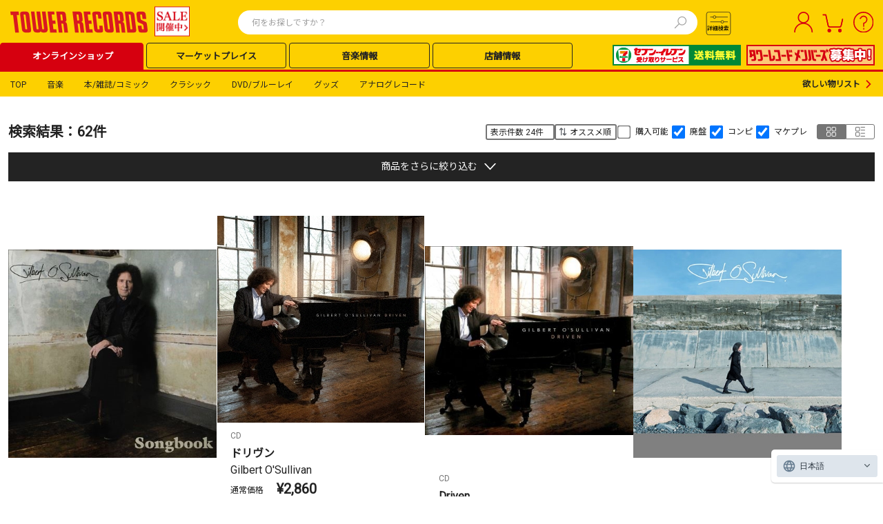

--- FILE ---
content_type: image/svg+xml
request_url: https://cdfront.tower.jp/img24/sort_icon.svg
body_size: 1869
content:
<?xml version="1.0" encoding="UTF-8"?>
<svg version="1.1" xmlns="http://www.w3.org/2000/svg" width="96" height="96">
<path d="M0 0 C2.64 0 5.28 0 8 0 C8.33 19.47 8.66 38.94 9 59 C11.97 56.03 14.94 53.06 18 50 C19.98 51.65 21.96 53.3 24 55 C22.54254576 58.36335594 20.68882146 60.54534005 18.0859375 63.109375 C17.32539062 63.86347656 16.56484375 64.61757812 15.78125 65.39453125 C14.9871875 66.17183594 14.193125 66.94914062 13.375 67.75 C12.57320312 68.54277344 11.77140625 69.33554688 10.9453125 70.15234375 C8.96797154 72.10614493 6.98611091 74.05512103 5 76 C1.63664406 74.54254576 -0.54534005 72.68882146 -3.109375 70.0859375 C-4.24052734 68.94511719 -4.24052734 68.94511719 -5.39453125 67.78125 C-6.17183594 66.9871875 -6.94914062 66.193125 -7.75 65.375 C-8.54277344 64.57320313 -9.33554687 63.77140625 -10.15234375 62.9453125 C-12.10614493 60.96797154 -14.05512103 58.98611091 -16 57 C-14.46126823 53.28139821 -13.52488612 52.64366459 -10 50 C-7.03 52.97 -4.06 55.94 -1 59 C-0.67 39.53 -0.34 20.06 0 0 Z " fill="#5E6267" transform="translate(60,12)"/>
<path d="M0 0 C3.36335594 1.45745424 5.54534005 3.31117854 8.109375 5.9140625 C8.86347656 6.67460937 9.61757813 7.43515625 10.39453125 8.21875 C11.17183594 9.0128125 11.94914062 9.806875 12.75 10.625 C13.54277344 11.42679688 14.33554687 12.22859375 15.15234375 13.0546875 C17.10614493 15.03202846 19.05512103 17.01388909 21 19 C19.46126823 22.71860179 18.52488612 23.35633541 15 26 C12.03 23.03 9.06 20.06 6 17 C5.67 36.47 5.34 55.94 5 76 C2.36 76 -0.28 76 -3 76 C-3.33 56.53 -3.66 37.06 -4 17 C-6.97 19.97 -9.94 22.94 -13 26 C-14.98 24.35 -16.96 22.7 -19 21 C-17.54254576 17.63664406 -15.68882146 15.45465995 -13.0859375 12.890625 C-12.32539063 12.13652344 -11.56484375 11.38242187 -10.78125 10.60546875 C-9.9871875 9.82816406 -9.193125 9.05085938 -8.375 8.25 C-7.57320312 7.45722656 -6.77140625 6.66445312 -5.9453125 5.84765625 C-3.96797154 3.89385507 -1.98611091 1.94487897 0 0 Z " fill="#5E6267" transform="translate(31,8)"/>
</svg>


--- FILE ---
content_type: text/javascript
request_url: https://tower.jp/javascript/helptab.js
body_size: 178
content:
//@charset "utf-8";
$w(function(){
$w("#popupIsbn").click(function () {
  $w("#helpPopupIsbn").addClass('on');
});
$w("#popupIsbn").mouseout(function () {
  $w("#helpPopupIsbn").removeClass('on');
});


$w("#popupJan").click(function () {
  $w("#helpPopupJan").addClass('on');
});
$w("#popupJan").mouseout(function () {
  $w("#helpPopupJan").removeClass('on');
});


$w("#popupCode").click(function () {
  $w("#helpPopupCode").addClass('on');
});
$w("#popupCode").mouseout(function () {
  $w("#helpPopupCode").removeClass('on');
});

});

--- FILE ---
content_type: text/javascript; charset=utf-8
request_url: https://ec-concier.com/collect?d=eNp1jktvwjAQhP-LD5wqwHHiGCRUlUerqqqgBYrEBS22Q4zIA9sJBcR_76b02tvM7DeruRIFHkj_SpxRpE-6lAupegBKKh5pSh5I9XtYnqflMJkf4jHdvaxHu3I_NuvJbK6G7_p7LmYIOu3uT0AwSvk2YlsGIeMRBEqCFqB6QsiuiDc05r0wogFlWCvr39LzJV28PU2O8edHwvjXaslmZhWOVnJ6HLHJZdyQtvBIpt6XDm1auMb64qRte182U-0Bg47TYGXaAVVDLrXqGK-zv7D5AhYyh9xjUtgM_AB3tKyWRa6MN0U-WNhKt8B64_yrGjRbOcdeYmGHLVR7V6OoA9rutmP0uvYbfy41hghlelMbfbo30FS5OVZ6k6NGIBKRTBIRbhmPg23MyO3_vlMZ6Xtcc_sBK9CEjA&callback=_ARA_KM4GWXSXzSM3kTObVI3JFHoiBOwrzpHQ
body_size: 80
content:
/**/_ARA_KM4GWXSXzSM3kTObVI3JFHoiBOwrzpHQ({"action_queue":{},"page_crawl":true})

--- FILE ---
content_type: text/javascript; charset=utf-8
request_url: https://ec-concier.com/collect?d=eNp1UcFuozAU_JXIh-4lSgK0kESKVlvCVtVuSzakjdQLcvADnAVMbYdsW_Xf99mhkXrozW88M57neSOMakrmb0RxRuZk4vjTjM0oZRnzr8AhQ3KwFw8vcXudJ1WwdIqbp7Bo90v-FK0Sdn0H_5LpCokKlDVpDlU1JG1ndT9fy82vH9FzsP6Te_7j9sFb8e1luM3i59CLXpeoa6XQyCy1bhWOpVBm1OIIcrRvTQJZITBWQGVWjinraJMBG3MNdQ8aFypprZD3PReypnrhuM6FhEw0jGsumsVGHuCCSs2VvmULJ_Bnvo-6XNICVXjaqw4PneuMJqMAZ-h0ql9aQLClBYw6DkeENdeVwTbxNloP1lEYr5fJIL7_fXsf4bWEHKQEefI0mrQEXpS4U-BOeuTImS7J3HGnk6E1_8yxyCdOhsHTVvIMPv5X06JPd5rTzLRYQ70DmeYV7tTLeHMeK9oUB_TGbNBgup0UR2WjhqUUNSBEbWvn36ENrQ39hlfoqwfxtwRf49iAKTw1FfSMRDTFToi_Z9wa-ZfezLuy_2xbSU_2rkPeh4Qz-ZGeQYe7pcIUeEezQZwYwhcNKFaTucY63_8DICjfPg&callback=_ARA_LPcEWCo6WeYQpfOXYcptrpOAIgFFDORX
body_size: 148
content:
/**/_ARA_LPcEWCo6WeYQpfOXYcptrpOAIgFFDORX({"action_queue":{},"page_crawl":true,"user":{"session_id":"a83116b53b3a4365a2dcae8ad988c087_1769451213"}})

--- FILE ---
content_type: text/javascript; charset=utf-8
request_url: https://ec-concier.com/collect?d=eNp1jktvwjAQhP-LD5wqiDFxEiRUlUerqqqgPIrEJVpshxiRB7YTCoj_3g302tvM7DeruRIJDkj_SqyWpE88ykMhIwApJPcVJU-kuh9W52k5TBaHYEx3b5vRrtyP9WYyW8jhp_pZhDMErbKPJxAySvnWZ1sGPcZ96EoBKgQZhaHwwiCmAY96Pu1ShrWyvpdeL-ny42VyDOZfCePf6xWb6XVvtBbT44hNLuOGNIVDMnWutGjTwjbWFSdl2vuymWoOGHSsAiPSDsgacqFkRzuV_YXNFzCQWeSek8Jk4Aa4o2WUKHKpnS7ywdJUqgXGaeve5aDZyjn2EgM7bKHa2xpF3aVtrx2gV7WL3blUGCKUqbjW6vRooKlyfaxUnKNGgAXMiwKPSh5FkDAgt__7Vmak73DN7RcdQYRU&callback=_ARA_8n6CipdxUBdCoGv3dG9syIc2KKFkza4g
body_size: 80
content:
/**/_ARA_8n6CipdxUBdCoGv3dG9syIc2KKFkza4g({"action_queue":{},"page_crawl":true})